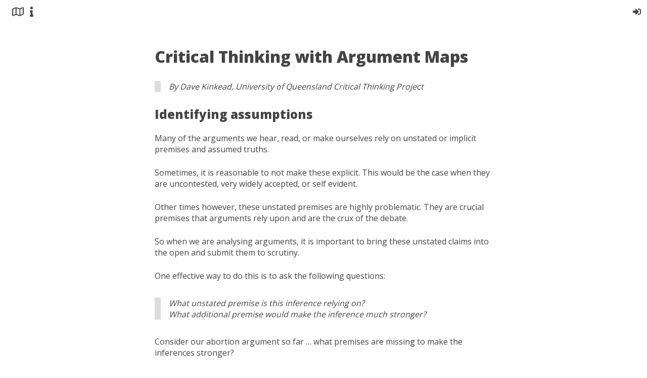

--- FILE ---
content_type: text/html; charset=utf-8
request_url: https://reasons.io/learn/07
body_size: 1698
content:
<!DOCTYPE html>
<html>
  <head>
    <title>Reasons | Create and share argument maps</title>
    <meta name="csrf-param" content="authenticity_token" />
<meta name="csrf-token" content="_-tObCvy1gy99_LXvCL41Um4u37Ad_b2TwrSgCuieh9Ti6-4K8-aE4g8JD0SPw3_8sh2BoSXawn239pU42x7Bg" />
    <link rel="icon" type="image/x-icon" href="/assets/favicon-15241701c53937c41b31f9d5df1e179875dc23e1fe0e6bf1109ce2594f05d129.ico" />
    <link rel="stylesheet" href="/assets/application-f1a796e6a7b62c2d522385d6e3de91b2fba1e1d5de42b9612096fdbd092ed3eb.css" media="all" />
    <script  src="https://code.jquery.com/jquery-3.2.1.js" integrity="sha256-DZAnKJ/6XZ9si04Hgrsxu/8s717jcIzLy3oi35EouyE=" crossorigin="anonymous"></script>
    <script src="/assets/font-awesome-edaaa71db56fbd3a8f5c4fa3460edf2ef2d45fd28aa59959dedcd5c3e2f739e0.js" async="async"></script>
<script src="/assets/levenshtein-f3ca6fb8a5e39ec724ef90b2c5881fff49ca72d58996555cc51b1fa81e8d3279.js" async="async"></script>
<script src="/assets/application-bd58e57115490ec368dba778dd6c7f6ff8c3abe63fcf361389a2763b287ecc53.js" async="async"></script>
    <link async href="https://fonts.googleapis.com/css?family=Open+Sans:400,800" rel="stylesheet">
  </head>

  <body class="help lesson">
    <nav class="nav">
      <span class="action new" onclick="checkUserIsLoggedInThen(null, event)">
  <a href="https://reasons.io/"><i class="far fa-map" aria-hidden="true" title="New Map"></i></a>
</span>
      <span class="action" onclick="loadAboutModal()">
  <!-- <a target="_self" href="https://reasons.io/learn"><i class="fas fa-graduation-cap" aria-hidden="true" title="Argument mapping course"></i></a> -->
  <a target="_self" href="https://reasons.io/getting-started"><i class="fas fa-info" aria-hidden="true" title="Help page"></i></a>
</span>



      <span class="user-icon self">
        <a href="https://reasons.io/login"><i class="fas fa-sign-in-alt" aria-hidden="true" title="Sign in"></i></a>
      </span>      
    </nav>

    <p id="notice"></p>

    <div class="content">
      <h1 id="critical-thinking-with-argument-maps">Critical Thinking with Argument Maps</h1>

<blockquote>
  <p>By Dave Kinkead, University of Queensland Critical Thinking Project</p>
</blockquote>

<h2 id="identifying-assumptions">Identifying assumptions</h2>

<p>Many of the arguments we hear, read, or make ourselves rely on unstated or implicit premises and assumed truths.</p>

<p>Sometimes, it is reasonable to not make these explicit.  This would be the case when they are uncontested, very widely accepted, or self evident.</p>

<p>Other times however, these unstated premises are highly problematic.  They are crucial premises that arguments rely upon and are the crux of the debate.</p>

<p>So when we are analysing arguments, it is important to bring these unstated claims into the open and submit them to scrutiny.</p>

<p>One effective way to do this is to ask the following questions:</p>

<blockquote>
  <p>What unstated premise is this inference relying on?<br />
What additional premise would make the inference much stronger?</p>
</blockquote>

<p>Consider our abortion argument so far … what premises are missing to make the inferences stronger?</p>

<script async="" id="86d9086" src="https://reasons.io/maps/86d9086.js"></script>

<p>In reasons.io, we can indicate an assumption with a dashed line.  So on the maps above, add any assumptions you think the argument is relying on.</p>

<h3 id="next-lesson-lesson08"><a href="/lesson/08">Next lesson …</a></h3>


      <p class="back"><a href="https://reasons.io/help">Help Menu</a> | <a href="https://reasons.io/learn">Tutorial Menu</a></p>
    </div>

    <div id="modal" class="modal">
      <div class="content"></div>
    </div>

    <!-- Global site tag (gtag.js) - Google Analytics -->
    <script async src="https://www.googletagmanager.com/gtag/js?id=UA-50866139-7"></script>
    <script>
      window.dataLayer = window.dataLayer || [];
      function gtag(){dataLayer.push(arguments);}
      gtag('js', new Date());

      gtag('config', 'UA-50866139-7');
    </script>
  <script defer src="https://static.cloudflareinsights.com/beacon.min.js/vcd15cbe7772f49c399c6a5babf22c1241717689176015" integrity="sha512-ZpsOmlRQV6y907TI0dKBHq9Md29nnaEIPlkf84rnaERnq6zvWvPUqr2ft8M1aS28oN72PdrCzSjY4U6VaAw1EQ==" data-cf-beacon='{"version":"2024.11.0","token":"bba93d2d402a44439653b9b97025ef18","r":1,"server_timing":{"name":{"cfCacheStatus":true,"cfEdge":true,"cfExtPri":true,"cfL4":true,"cfOrigin":true,"cfSpeedBrain":true},"location_startswith":null}}' crossorigin="anonymous"></script>
</body>
</html>


--- FILE ---
content_type: text/css
request_url: https://reasons.io/assets/application-f1a796e6a7b62c2d522385d6e3de91b2fba1e1d5de42b9612096fdbd092ed3eb.css
body_size: 1287
content:
body,.columns .main{background-color:#FFFFFF;color:#444;font-family:"Open Sans", sans-serif}#modal,.columns{color:#FFFFFF;background:linear-gradient(to bottom right, #730794, pink)}#modal input[type=text],.columns input[type=text],#modal input[type=email],.columns input[type=email],#modal input[type=password],.columns input[type=password]{border:none;outline:none}#modal h1,.columns .main h1,#modal h2,.columns .main h2,#modal h3,.columns .main h3,#modal h4,.columns .main h4,#modal h5,.columns .main h5,#modal p,.columns .main p,#modal ol,.columns .main ol,#modal ul,.columns .main ul,#modal pre,.columns .main pre{margin-bottom:1rem}.columns .main #notice{color:#730794;border-color:#ac0add;margin:2rem 0}.columns .main input[type=text],.columns .main input[type=email],.columns .main input[type=password]{border:1px solid;outline:none}.columns .side a,.columns .side a:visited{color:#fff;text-decoration:none}.columns .side a:hover{text-decoration:underline}#modal{min-height:100vh}#modal .content{position:absolute;top:40%;left:50%;transform:translate3d(-50%, -50%, 0);opacity:1}#modal a{color:#fff}.center{text-align:center}.about.content a{font-weight:bold}.about.content a:hover{background:none;text-decoration:underline}figure{text-align:center}figcaption{display:inline-block;margin:0 auto;margin-bottom:1rem}*{box-sizing:border-box;padding:0;margin:0}body{font-size:16px;line-height:1.3846rem}canvas{z-index:-1}nav{position:fixed;top:0.75rem;left:1rem;display:flex;flex-direction:row;align-items:center;z-index:1}nav span{margin-right:0.25rem}nav a{text-decoration:none}nav a:hover{background:none;color:#ac0add}nav a svg{color:#444}nav a svg:hover{color:#730794}nav .info{margin-left:0.25rem;display:flex;flex-direction:column;font-size:0.9rem}nav .info .title,nav .info .author{line-height:1.1;margin-top:0;padding-top:0}nav .action{font-size:1.25rem;margin-left:0.5rem}nav .self{position:fixed;top:0.75rem;right:0.5rem}li{list-style-position:inside}.user-icon img{height:2rem;width:auto;border-radius:1rem;margin-top:0.25rem}#notice{margin:0.5rem;padding:1rem 2rem;text-align:center;color:#730794}#modal{display:none}.display-modal nav span,.display-modal nav span svg{color:#d9d9d9}.display-modal #modal{display:block;position:absolute;top:0;bottom:0;left:0;right:0}.columns .side{text-align:center}.content{max-width:700px;margin:0 auto;padding:3rem 1rem}@media screen and (max-width: 399px){.main .content{width:100%}}@media screen and (min-width: 650px){.side{width:250px;min-height:100vh;float:left;max-width:250px;display:flex;align-items:center;justify-content:center;position:fixed}.main{margin-left:250px;padding:2rem;display:flex;align-items:center;justify-content:center;min-height:100vh}.main .content{padding-top:5rem;min-width:375px}}form input,form text-align{display:inline;width:100%;color:#730794;background:#FFFFFF;border-radius:2px;border:1px solid #730794;margin:2px}form input::-webkit-input-placeholder,form text-align::-webkit-input-placeholder{color:#ac0add}form input[type=text],form input[type=email],form input[type=password]{height:2.75rem;padding-left:1rem;font-size:1.125rem}form input[type=submit]{background-color:#8608ac;height:2.75rem;color:#FFFFFF;text-align:center;font-size:0.9rem;-webkit-transition:all 0.15s linear;-moz-transition:all 0.15s linear;transition:all 0.15s linear;transform:translate(0, -1.5px)}form input[type=submit]:hover{background-color:#60067c}form textarea{width:100%;min-height:50vh;padding:1rem;font-size:1.125rem;display:inline;border:1px solid #730794;border-radius:2px;font-family:"Open Sans", sans-serif;color:#444}@media screen and (min-width: 650px){form input.flow{width:67%}form input.flow+input[type=submit]{width:27%}}.center{text-align:center}.about.content a{font-weight:bold}.about.content a:hover{background:none;text-decoration:underline}figure{text-align:center}figcaption{display:inline-block;margin:0 auto;margin-bottom:1rem}.maps #map{width:100%;height:96vh}.maps .map-template{list-style:none;margin:0;display:flex;flex-wrap:wrap}.maps .map-type{background-color:white;width:20vh;height:20vh;margin:1rem;border:1px solid white;border-radius:3px;text-align:center;float:left}.maps .map-type button{height:100%;width:100%;padding:0.5rem;color:#730794;background:none;border:none;font-size:1.35rem}.maps .map-type button:hover{background-color:#e5a0fa}.embedded.map{max-height:50vh;margin:2rem 0;border-radius:4px}.embedded.map:hover{box-shadow:0 0 3px 3px rgba(0,0,0,0.1)}.my{list-style:none;padding-left:0}.my li{margin-bottom:0.5rem}.my li svg{margin-left:0.5rem}.my .user-icon{float:left;margin-right:0.5rem}.my .title{font-weight:bold}.my .title a{text-decoration:none;color:#730794}.my .title a:hover{color:#730794;background:none;text-decoration:underline}.trash{display:inline}.trash input{width:auto;padding:0;margin:0;margin-left:1rem;background-color:#FFF !important;color:#730794 !important;border:none;height:1.3rem !important}.trash input:hover{background-color:#730794 !important;color:#FFF !important}.sessions{color:#FFFFFF;background:linear-gradient(to bottom right, #730794, pink)}.sessions input[type=text],.sessions input[type=email],.sessions input[type=password]{border:none;outline:none}.sessions{min-height:100vh}.sessions .content{position:absolute;top:40%;left:50%;transform:translate3d(-50%, -50%, 0);opacity:1}.sessions a{color:#fff}.center{text-align:center}.about.content a{font-weight:bold}.about.content a:hover{background:none;text-decoration:underline}figure{text-align:center}figcaption{display:inline-block;margin:0 auto;margin-bottom:1rem}.sessions h1,.sessions h2{text-align:center;margin-bottom:1rem}.sessions form{padding-top:2rem}.sessions #notice{position:relative;top:2rem;border:#730794 1px solid;border-radius:3px;margin-bottom:2rem}.center{text-align:center}.about.content a{font-weight:bold}.about.content a:hover{background:none;text-decoration:underline}figure{text-align:center}figcaption{display:inline-block;margin:0 auto;margin-bottom:1rem}.user-icon.big img{height:5rem;border-radius:5rem}.center{text-align:center}.about.content a{font-weight:bold}.about.content a:hover{background:none;text-decoration:underline}figure{text-align:center}figcaption{display:inline-block;margin:0 auto;margin-bottom:1rem}.texts.show .content{max-width:700px;margin:0 auto;padding:3rem 1rem}.texts.show .content h1,.texts.show .content h2,.texts.show .content h3,.texts.show .content h4,.texts.show .content h5,.texts.show .content p,.texts.show .content ol,.texts.show .content ul,.texts.show .content pre{margin-bottom:1rem}@media screen and (min-height: 500px){.texts.show{margin-top:3rem}}.center{text-align:center}.about.content a{font-weight:bold}.about.content a:hover{background:none;text-decoration:underline}figure{text-align:center}figcaption{display:inline-block;margin:0 auto;margin-bottom:1rem}.help .content a,.help .content p.back a,.help .content ul.pages li a{color:#730794;text-decoration:none}.help .content a:hover,.help .content ul.pages li a:hover{background:#faedfe}.help .content button.check{padding:0.5rem;border-radius:3px}.help .content iframe{width:100%;height:500px;margin:1rem auto;border:none}.help .content h1,.help .content h2,.help .content h3,.help .content h4,.help .content h5,.help .content ul,.help .content ol,.help .content p,.help .content hr{margin-bottom:1.5rem}.help .content h1,.help .content h2,.help .content h3,.help .content h4,.help .content h5{line-height:1}.help .content p code{border:1px #ddd solid;border-radius:3px;background:#eee;padding:2px 6px 1px 6px}.help .content pre{padding:1rem;margin-bottom:1rem}.help .content pre code{white-space:pre-wrap;word-break:break-word}.help .content blockquote{margin:2rem 0;padding:0 1rem;border-left:0.75rem solid #DDD;font-style:italic}.help .content p.back{margin:3rem;text-align:center}.help .content ol{list-style-type:decimal}.help .content li{margin:1rem 0}.help .content li p{display:inline;margin-left:1rem}.help .content ul.pages li{list-style:none;text-transform:capitalize;margin-left:0}.help .content .footnotes{margin-top:3rem}.help .content .footnotes li{list-style-position:inside;margin-left:0}.help #show-answers+blockquote{display:none}.help #show-answers+blockquote.show{display:block}.help .answer{display:none;border:1px solid;border-radius:3px;padding:1rem}.help .show{display:block}.help .correct{color:green}.help .right{background-color:rgba(50,250,50,0.5)}.help .wrong{background-color:rgba(250,50,50,0.5)}.help .incorrect{color:red}.help .hide{background-color:#fff}.help input{border:1px solid #CCC;border-radius:3px;font-size:1.125rem;font-weight:100;padding:1rem;margin:0.25rem auto;line-height:1}.help .full{width:100%}.help input[type=submit]:hover{background-color:#d5d5d5}


--- FILE ---
content_type: application/javascript; charset=utf-8
request_url: https://cdn.jsdelivr.net/gh/davekinkead/reasons@1.1.4/reasons.min.js
body_size: 18368
content:
(function(f){if(typeof exports==="object"&&typeof module!=="undefined"){module.exports=f()}else if(typeof define==="function"&&define.amd){define([],f)}else{var g;if(typeof window!=="undefined"){g=window}else if(typeof global!=="undefined"){g=global}else if(typeof self!=="undefined"){g=self}else{g=this}g.Reasons=f()}})(function(){var define,module,exports;return function(){function r(e,n,t){function o(i,f){if(!n[i]){if(!e[i]){var c="function"==typeof require&&require;if(!f&&c)return c(i,!0);if(u)return u(i,!0);var a=new Error("Cannot find module '"+i+"'");throw a.code="MODULE_NOT_FOUND",a}var p=n[i]={exports:{}};e[i][0].call(p.exports,function(r){var n=e[i][1][r];return o(n||r)},p,p.exports,r,e,n,t)}return n[i].exports}for(var u="function"==typeof require&&require,i=0;i<t.length;i++)o(t[i]);return o}return r}()({1:[function(require,module,exports){"use strict";const Utils=require("./Utils");const maxWidth=200;const padding=10;const fontSize=16;module.exports={mixin:mixin,isEdge:isEdge,isNode:isNode,save:save};function mixin(element){element.isEdge=isEdge;element.isNode=isNode;element.export=save;element.collides=collides;element.move=move;return init(element)}function init(element){element.id=element.id||Math.random().toString(36).slice(-5);if(element.isEdge()){element.from=Utils.flatten([element.from]).map(from=>{return from.id||from});element.to=element.to.id||element.to;element.type=element.type||"supports";element.paths=[]}else{element.text=element.text||"A reason";element.width=maxWidth;element.height=fontSize*3.5;locate(element,{x:element.x||0,y:element.y||0})}return element}function isEdge(){return this.to&&this.from?true:false}function isNode(){return this.isEdge()?false:true}function collides(el){if(this.isEdge()){let hit=false;this.paths.forEach(path=>{if(differenceOfVectors(el,path)<.05)hit=true});if(!this.center)return false;let width=this.type.length*5;hit=el.x<this.center.x-width||el.x>this.center.x+width||el.y<this.center.y-10||el.y>this.center.y+10?false:true;return hit}else{if(el.isNode&&el.isNode())return this.x2<el.x1||this.x1>el.x2||this.y1>el.y2||this.y2<el.y1?false:true;else return el.x>this.x1&&el.x<this.x2&&el.y>this.y1&&el.y<this.y2?true:false}}function move(position){if(this.isNode()){this.x=position.x;this.y=position.y;locate(this,position)}}function save(){if(this.isEdge()){return{id:this.id,type:this.type,from:convertObjectsToIds(this.from),to:convertObjectsToIds(this.to)}}else{return{id:this.id,text:this.text,x:parseInt(this.x1+this.width/2),y:parseInt(this.y1+this.height/2),lineType:this.lineType?this.lineType:"solid"}}}function locate(element,position){if(element.isNode()){element.x1=parseInt(position.x-element.width/2);element.x2=parseInt(position.x+element.width/2);element.y1=parseInt(position.y-element.height/2);element.y2=parseInt(position.y+element.height/2)}}function convertObjectsToIds(obj){if(obj instanceof Array){return obj.map(el=>el.id||el)}else{return obj.id||obj}}function differenceOfVectors(point,path){return Math.abs(Math.atan2(point.y-path.y1,point.x-path.x1)-Math.atan2(path.y2-point.y,path.x2-point.x))}},{"./Utils":2}],2:[function(require,module,exports){module.exports={buildNode:function(type,options,attributes){const node=document.createElement(type);for(var key in options){node[key]=options[key]}for(var key in attributes){node.setAttribute(key,attributes[key])}return node},intersection:function(array1,array2){return array1.filter(function(n){return array2.indexOf(n)!==-1})},unique:require("array-unique"),flatten:require("array-flatten"),diff:require("array-difference")}},{"array-difference":10,"array-flatten":11,"array-unique":12}],3:[function(require,module,exports){arguments[4][1][0].apply(exports,arguments)},{"./Utils":2,dup:1}],4:[function(require,module,exports){"use strict";const Utils=require("./utils");const Element=require("./element");module.exports=Graph;function Graph(elements){if(elements instanceof Array){elements.sort((a,b)=>{return a.to?1:-1}).forEach(el=>this.add(el))}}Graph.prototype=Object.create(Array.prototype);Graph.prototype.add=function(element){Element.mixin(element);if(element.isNode()){this.push(element)}else{if(this.hasDuplicate(element)||this.isFromEdge(element)||this.isToEdge(element)){return false}let commonChildren=Utils.intersection(Utils.flatten(element.from.map(e=>this.children(e))),this.children(element.to)).map(el=>el.id);if(commonChildren.length>0){let commonParents=Utils.flatten([element.from,element.to]).map(el=>el.id||el);this.edges().forEach(edge=>{if(Utils.intersection(element.from,edge.from).length>0)this.remove(edge);if(edge.from.includes(element.to)){this.push(Element.mixin({from:Utils.flatten([edge.from,element.from]),to:edge.to,type:edge.type}));this.remove(edge)}})}else{this.push(element)}}};Graph.prototype.remove=function(el){let i=this.indexOf(el);if(i>-1){if(el.isNode()){let edgesTo=this.edges().filter(edge=>edge.to==el.id);let edgesFrom=this.edges().filter(edge=>edge.from.includes(el.id));let conjoined=edgesFrom.filter(edge=>edge.from.length>1);this.splice(i,1);edgesTo.forEach(edge=>{if(this.indexOf(edge)>-1)this.splice(this.indexOf(edge),1)});edgesFrom.forEach(edge=>{if(this.indexOf(edge)>-1)this.splice(this.indexOf(edge),1)});edgesFrom.filter(e=>e.from instanceof Array).map(e=>{if(e.from.indexOf(el)>-1)e.from.splice(e.from.indexOf(el),1);if(e.from.length===1)e.from=e.from[0]});conjoined.forEach(edge=>{edge.from.splice(edge.from.indexOf(el.id),1);this.push(edge)})}else{this.splice(i,1)}}return this};Graph.prototype.focus=function(el){let index=this.indexOf(el);if(index>-1){this.push(this.splice(index,1)[0])}this.forEach(function(e){e.focused=e===el?true:false});return el};Graph.prototype.undoFocus=function(){const last=this.pop();this.unshift(last);this.forEach(function(e){e.focused=e===last?true:false});return last};Graph.prototype.unfocus=function(){this.forEach(function(el){el.focused=false});return this};Graph.prototype.last=function(){return this[this.length-1]};Graph.prototype.edges=function(){return this.filter(el=>el.from&&el.to)};Graph.prototype.nodes=function(){return this.filter(el=>!el.from||!el.to)};Graph.prototype.elements=function(){return this};Graph.prototype.parents=function(id){if(id instanceof Object)id=id.id;return Utils.flatten(this.edges().filter(el=>el.to==id).map(el=>el.from)).map(el=>this.find(i=>i.id==el))};Graph.prototype.children=function(id){if(id instanceof Object)id=id.id;return Utils.unique(this.edges().filter(el=>{return Utils.flatten([el.from]).map(el=>el.id||el).indexOf(id)>-1}).map(el=>el.to).map(el=>this.find(i=>i==el||i.id==el)))};Graph.prototype.hasDuplicate=function(el){Element.mixin(el);let dupe=false;if(el.isEdge()){this.edges().forEach(edge=>{if(el.to===edge.to&&el.from.toString()===edge.from.toString()){dupe=true}})}return dupe};Graph.prototype.isFromEdge=function(element){var fromEdge=false;element.from.forEach(el=>{var match=this.edges().find(e=>e.id==el);if(match)fromEdge=true});return fromEdge};Graph.prototype.isToEdge=function(element){let to=this.find(el=>el.id==element.to);if(to&&to.isEdge()){return true}}},{"./element":3,"./utils":8}],5:[function(require,module,exports){"use strict";const Graph=require("./graph");const UI=require("./ui");const View=require("./view");module.exports=Mapper;function Mapper(elementID){this.DOM=document.querySelector(elementID);if(this.DOM){View.init(this);UI.setup(this);UI.addEventListeners(this)}}Mapper.prototype.render=function(elements){this.graph=new Graph(elements);View.draw(this);View.resize(this);View.zero(this);View.draw(this);return this};Mapper.prototype.export=function(){return this.graph.map(element=>element.export())}},{"./graph":4,"./ui":7,"./view":9}],6:[function(require,module,exports){const Mapper=require("./mapper");module.exports={mapper:function(dom){return new Mapper(dom)}}},{"./mapper":5}],7:[function(require,module,exports){"use strict";const View=require("./view");const Utils=require("./utils");const Graph=require("./graph");const Keycode=require("keycode");const Hammer=require("hammerjs");module.exports={addEventListeners:addEventListeners,setup:setup};function setup(mapper){setupSharedStyles();const styleTag=Utils.buildNode("style");styleTag.innerHTML=`\n    #${mapper.DOM.id} {\n      min-height: 100px;\n    }\n  `;document.head.appendChild(styleTag);View.resize(mapper);mapper.History=[];mapper.Future=[]}function setupSharedStyles(){if(!document.head.querySelector("style[data-reasons-shared]")){const sharedStyles=Utils.buildNode("style",undefined,{"data-reasons-shared":true});sharedStyles.innerHTML=`\n      body.modal {\n        overflow-y: hidden;\n      }\n      #reason-overlay {\n        font-size: 18px;\n        position: fixed;\n        top: 0; left: 0; right: 0;\n        height: 100vh;\n        background: rgba(0,0,0,0.75);\n        touch-action: none;\n      }\n      #edit-reason-input {\n        font-size: 18px;\n        padding: 1rem 1rem 0 1rem;\n        margin-top: 10vh;\n        box-sizing: border-box;\n      }\n      #reason-overlay__wrapper {\n        margin: auto;\n        margin-top: 10vh;\n        width:50%;\n        padding: 1rem;\n        flex-direction: column;\n        display: flex;\n      }\n      #reasons-overlay-toolbar {\n        margin: 0.75rem -0.5rem;\n      }\n      .reason-overlay__button {\n        font-size: inherit;\n        background-color: white;\n        padding: 0.5rem 1rem;\n        border: 1px solid grey;\n        border-radius: 4px;\n        margin: 0 0.5rem;\n      }\n      [data-reasons-layout="inline"] {\n        touch-action: pinch-zoom;\n      }\n      .show-touch, .show-pointer {\n        display: none;\n      }\n    `;document.head.appendChild(sharedStyles)}}function addEventListeners(mapper){const hammer=new Hammer(mapper.DOM,{});if(!mapper.inline){hammer.get("pan").set({direction:Hammer.DIRECTION_ALL})}hammer.get("pinch").set({enable:true});hammer.add(new Hammer.Swipe({pointers:3}));mapper.altered=true;mapper.editMode=false;mapper.dirty=false;let mouseDown=false;let selected=null;let dragging=null;let clickPos=null;let clickOffset=null;let metaKeyPressed=false;const localPosition=event=>{const{x:x,y:y}=mapper.offset;const parent=event.target.getClientRects()[0];return{x:parseInt((event.x||event.pageX)-parseInt(parent.left))/mapper.scale-x,y:parseInt((event.y||event.pageY)-parseInt(parent.top))/mapper.scale-y}};function detect(event){const local=localPosition(event);return{position:local,collision:mapper.graph.elements().find(el=>el.collides(local))}}const doubleClick=event=>{const{position:position,collision:collision}=detect(event);if(collision){addOverlay(mapper,collision)}else{mapper.graph.add({x:position.x,y:position.y});selected=mapper.graph.last();mapper.graph.focus(selected);mapper.altered=true;addOverlay(mapper,selected,true)}redraw(mapper)};hammer.on("doubletap",hammerEvent=>{const event=hammerEvent.srcEvent;event.preventDefault();doubleClick(event)});function triggerRedo(){save(mapper.History,mapper);const next=mapper.Future.pop();if(next){mapper.graph=new Graph(JSON.parse(next));mapper.dirty=true}}function triggerUndo(){save(mapper.Future,mapper);const last=mapper.History.pop();if(last){mapper.graph=new Graph(JSON.parse(last));mapper.dirty=true}}hammer.on("swipe",hammerEvent=>{if(hammerEvent.direction&Hammer.DIRECTION_HORIZONTAL){mapper._isSwipping=true;if(hammerEvent.direction===Hammer.DIRECTION_LEFT){triggerUndo()}else{triggerRedo()}setTimeout(()=>{mapper._isSwipping=false},250)}});hammer.on("panstart",function(hammerEvent){const event=hammerEvent.srcEvent;const{collision:collision}=detect(event);if(mapper._isSwipping){return}if(collision){dragStart(event)}else{mapper._startPan={...mapper.offset}}});const panMove=function(hammerEvent){const event=hammerEvent.srcEvent;const{collision:collision}=detect(event);if(collision){return dragMove(event)}if(dragging||mapper._isSwipping){return}mapper.offset={x:mapper._startPan.x+hammerEvent.deltaX/mapper.scale,y:mapper._startPan.y+hammerEvent.deltaY/mapper.scale};mapper.dirty=true;View.zero(mapper);redraw(mapper)};hammer.on("panmove",panMove);const dragStart=event=>{const{position:position,collision:collision}=detect(event);if(dragging){return}if(collision){selected=collision;mapper.graph.focus(selected);mapper.dirty=true;clickPos=position;clickOffset={x:selected.x1+selected.width/2-position.x,y:selected.y1+selected.height/2-position.y};dragging=selected}redraw(mapper)};mapper.DOM.addEventListener("mousedown",dragStart);const dragMove=event=>{window.currentMapper=mapper;const mouse=localPosition(event);mapper.graph.forEach(el=>{if(el.collides(mouse)){if(!el.hovering)mapper.dirty=true;el.hovering=true}else{if(el.hovering)mapper.dirty=true;el.hovering=false}});if(dragging){const localPos=localPosition(event);dragging.move({x:localPos.x+clickOffset.x,y:localPos.y+clickOffset.y});mapper.dirty=true}redraw(mapper)};mapper.DOM.addEventListener("mousemove",dragMove);const dragEnd=event=>{const{collision:collision}=detect(event);if(dragging){const target=mapper.graph.nodes().find(el=>dragging.collides(el)&&dragging.id!==el.id);if(target){mapper.graph.add({from:dragging,to:target});dragging.move(clickPos)}mapper.altered=true;dragging=null}else if(!collision){selected=null;mapper.graph.unfocus();mapper.dirty=true}redraw(mapper)};mapper.DOM.addEventListener("mouseup",dragEnd);mapper.DOM.addEventListener("touchend",dragEnd);window.addEventListener("click",event=>{if(mapper.editMode&&event.target.id==="reason-overlay"){removeOverlay(mapper)}});window.addEventListener("keydown",event=>{if(window.currentMapper!==mapper){return}if(mapper.editMode){if(Keycode.isEventKey(event,"Escape"))removeOverlay(mapper);if(Keycode.isEventKey(event,"Enter"))submitOverlay(mapper)}else{if(isMetaKey(event))metaKeyPressed=true;if(!isMetaKey(event)&&Keycode.isEventKey(event,"tab")){event.preventDefault();if(event.shiftKey){mapper.graph.undoFocus()}else{selected=mapper.graph[0];mapper.graph.focus(selected)}console.log(mapper.graph.map(g=>g.id));mapper.dirty=true}if(metaKeyPressed&&Keycode.isEventKey(event,"z")){event.preventDefault();triggerUndo()}if(metaKeyPressed&&Keycode.isEventKey(event,"y")){event.preventDefault();triggerRedo()}if(selected&&Keycode.isEventKey(event,"Enter")){addOverlay(mapper,selected)}if(Keycode.isEventKey(event,"Delete")||Keycode.isEventKey(event,"Backspace")){if(document.activeElement.tagName!=="INPUT"){event.preventDefault()}if(selected){deleteElement(mapper,selected)}}}redraw(mapper)});window.addEventListener("keyup",event=>{if(isMetaKey(event))metaKeyPressed=false});window.addEventListener("resize",event=>{mapper.dirty=true;View.resize(mapper);View.zero(mapper);redraw(mapper)});const zoomAction=event=>{if(event.target.id===mapper.DOM.firstElementChild.id||event.type==="wheel"&&event.target.id===mapper.DOM.id){event.preventDefault();mapper.dirty=true;View.setScale(mapper,event.deltaY);View.zero(mapper);redraw(mapper)}else{if(mapper.inline&&!event.metaKey)metaWarning(mapper);return}};window.addEventListener("wheel",zoomAction,{passive:false});let _lastScale=1;hammer.on("pinch",hammerEvent=>{if(mapper._isSwipping){return}if(mapper.inline){panMove(hammerEvent)}hammerEvent.preventDefault();let tmpScale=hammerEvent.scale-_lastScale;mapper.dirty=true;View.setScale(mapper,tmpScale*1e3,true);View.zero(mapper);redraw(mapper);_lastScale=hammerEvent.scale});hammer.on("pinchend",()=>{_lastScale=1})}let timeout;function deleteElement(mapper,selected){mapper.graph.remove(selected);mapper.dirty=true}function metaWarning(mapper){console.log("Please hold CMD while scrolling to zoom")}function redraw(mapper){if(mapper.altered||mapper.dirty){if(timeout){window.cancelAnimationFrame(timeout)}timeout=window.requestAnimationFrame(function(){_redraw(mapper)})}}function _redraw(mapper){if(mapper.altered||mapper.dirty){if(mapper.altered){save(mapper.History,mapper);mapper.Future.length=0}View.draw(mapper);mapper.altered=false;mapper.dirty=false}}function save(store,mapper){const last=store.length==0?JSON.stringify([]):store[store.length-1];const current=JSON.stringify(mapper.graph.map(function(element){return element.export(mapper.offset)}));if(current!==last)store.push(current)}function changeLine(mapper,element,type){element.lineType=type;mapper.altered=true;redraw(mapper)}function toolbarNode(mapper,element){const node=Utils.buildNode("div",{id:"reasons-overlay-toolbar"});node.setAttribute("style","display: flex; flex-direction: row;");node.appendChild(Utils.buildNode("div",{style:"flex-grow: 1;"}));node.appendChild(toolButton({name:"<b>—</b>",onclick:()=>changeLine(mapper,element,"solid")}));node.appendChild(toolButton({name:"<b>- -</b>",onclick:()=>changeLine(mapper,element,"dashed")}));node.appendChild(toolButton({name:"Delete",onclick:()=>{if(confirm("Really remove this?")){deleteElement(mapper,element);removeOverlay(mapper);redraw(mapper)}}}));node.appendChild(toolButton({name:"OK",onclick:()=>{submitOverlay(mapper);redraw(mapper)}}));return node}function toolButton(opts){const{name:name}=opts;delete opts.name;const button=Utils.buildNode("button",opts,{class:"reason-overlay__button"});button.innerHTML=name;return button}function addOverlay(mapper,element,highlightAll=false){mapper.editMode=true;let overlay=Utils.buildNode("div",{id:"reason-overlay"});const wrapper=Utils.buildNode("div",{id:"reason-overlay__wrapper"});let input=Utils.buildNode("textarea",{id:"edit-reason-input",value:element.text||element.type});input.setAttribute("data-element",element.id);overlay.appendChild(wrapper);wrapper.appendChild(input);wrapper.appendChild(toolbarNode(mapper,element));document.body.appendChild(overlay);document.body.classList.add("modal");if(highlightAll){input.select();input.setSelectionRange(0,input.value.length)}input.scrollIntoView()}function submitOverlay(mapper){let input=document.querySelector("#edit-reason-input");let el=mapper.graph.elements().find(el=>el.id==input.getAttribute("data-element"));if(el.isNode()){el.text=input.value}else{el.type=input.value}removeOverlay(mapper)}function removeOverlay(argumentMap){argumentMap.editMode=false;argumentMap.altered=true;document.querySelector("#reason-overlay").remove();document.body.classList.remove("modal")}function isMetaKey(event){return event.metaKey||Keycode.isEventKey(event,"Alt")||Keycode.isEventKey(event,"Meta")||Keycode.isEventKey(event,"Command")||Keycode.isEventKey(event,"Control")||Keycode.isEventKey(event,"Win")||Keycode.isEventKey(event,"ControlLeft")||Keycode.isEventKey(event,"ControlRight")?true:false}},{"./graph":4,"./utils":8,"./view":9,hammerjs:13,keycode:14}],8:[function(require,module,exports){arguments[4][2][0].apply(exports,arguments)},{"array-difference":10,"array-flatten":11,"array-unique":12,dup:2}],9:[function(require,module,exports){"use strict";const Element=require("./Element");const Utils=require("./utils");const maxWidth=200;const padding=10;const fontSize=16;const cornerRadius=4;const rgbFocused="81,36,122";const rgbDefault="0,0,0";let dpr=1;let graph={};function getLocal(point){return point}function getGlobal(point){return point/dpr}module.exports=function(){function init(mapper){dpr=window.devicePixelRatio||1;mapper.scale=1;mapper.offset={x:0,y:0};mapper.inline=mapper.DOM.getAttribute("data-reasons-layout")=="inline";let domBB=mapper.DOM.getBoundingClientRect();let canvas=Utils.buildNode("canvas",{id:"reasons-"+mapper.DOM.id},{width:domBB.width,height:domBB.height||window.innerHeight});mapper.context=canvas.getContext("2d",{alpha:true});mapper.DOM.style["min-height"]="100px";mapper.DOM.style["min-width"]="100px";mapper.DOM.appendChild(canvas);resize(mapper)}function draw(mapper){clear(mapper);graph=mapper.graph;graph.edges().forEach(el=>draw_edge(el,mapper));graph.nodes().forEach(el=>draw_node(el,mapper))}function zero(mapper){let nodeBB=mapper.graph.nodes().map(node=>{return{x1:node.x1,x2:node.x2,y1:node.y1,y2:node.y2}}).reduce((acc,cur)=>{return{x1:Math.min(acc.x1,cur.x1),x2:Math.max(acc.x2,cur.x2),y1:Math.min(acc.y1,cur.y1),y2:Math.max(acc.y2,cur.y2)}});let mid={x:(mapper.DOM.clientWidth-mapper.DOM.clientLeft)/2/mapper.scale+mapper.DOM.clientLeft-((nodeBB.x2-nodeBB.x1)/2+nodeBB.x1),y:(mapper.DOM.clientHeight-mapper.DOM.clientTop)/2/mapper.scale+mapper.DOM.clientTop-((nodeBB.y2-nodeBB.y1)/2+nodeBB.y1)};mapper.graph.nodes().forEach(node=>{node.x1+=mid.x;node.x2+=mid.x;node.y1+=mid.y;node.y2+=mid.y})}function resize(mapper){mapper.DOM.width=mapper.DOM.clientWidth-mapper.DOM.clientLeft;mapper.DOM.height=mapper.DOM.clientHeight-mapper.DOM.clientTop;const canvas=mapper.DOM.querySelector("canvas");canvas.width=mapper.DOM.width*dpr;canvas.height=mapper.DOM.height*dpr;mapper.DOM.style.overflow="hidden";canvas.style["transform-origin"]="top left";canvas.style.transform="scale("+1/dpr+")";mapper.context.scale(dpr*mapper.scale,dpr*mapper.scale)}function setScale(mapper,newScale,transform=true){const relativeScale=transform?1+newScale/1e3:newScale;const updatedScale=mapper.scale*relativeScale;if(updatedScale<10&&updatedScale>.4){mapper.scale=mapper.scale*relativeScale;mapper.context.scale(relativeScale,relativeScale)}}return{init:init,draw:draw,zero:zero,setScale:setScale,resize:resize}}();function clear(mapper){let domBB=mapper.DOM.getBoundingClientRect();mapper.context.clearRect(0,0,domBB.width/mapper.scale,domBB.height/mapper.scale)}function draw_node(node,{context:context,offset:offset}){context.font=fontSize+"px sans-serif";const text=wordWrap(node.text,context);const rgb=node.hovering?rgbFocused:rgbDefault;const opacity=node.focused?.9:node.hovering?.75:.5;const ox=offset.x;const oy=offset.y;node.height=text.length*fontSize*1.22+fontSize*(text.length>1?2:1.75);resizeNode(node);context.clearRect(node.x1+ox,node.y1+oy,node.width,node.height);context.strokeStyle="rgba("+rgb+","+opacity+")";context.lineJoin="round";context.lineWidth=cornerRadius;if(node.lineType=="dashed"){context.setLineDash([10,10]);context.lineWidth*=.75}context.strokeRect(node.x1+cornerRadius/2+ox,node.y1+cornerRadius/2+oy,node.width-cornerRadius,node.height-cornerRadius);context.setLineDash([]);context.fillStyle="rgba("+rgb+",0.8)";context.textAlign="center";const lineHeight=fontSize*1.25;const textX=node.x1+ox+node.width/2;const textY=node.y1+oy+cornerRadius*2;text.forEach((line,i)=>{context.fillText(line,textX,textY+(i+1)*lineHeight,node.width)})}function draw_edge(edge,{context:context,offset:offset}){locate(edge);const ox=offset.x;const oy=offset.y;const rgb=edge.hovering?rgbFocused:rgbDefault;const opacity=edge.focused?.9:edge.hovering?.75:.5;context.strokeStyle="rgba("+rgb+","+opacity+")";context.lineWidth=4;context.beginPath();edge.paths.forEach(path=>{context.moveTo(path.x1+ox,path.y1+oy);context.lineTo(path.x2+ox,path.y2+oy)});let last=edge.paths[edge.paths.length-1];let arrow=arrowify(last);context.lineTo(arrow.x1+ox,arrow.y1+oy);context.moveTo(last.x2+ox,last.y2+oy);context.lineTo(arrow.x2+ox,arrow.y2+oy);context.stroke();let textWidth=context.measureText(edge.type).width+padding;context.clearRect(edge.center.x+ox-textWidth/2,edge.center.y+oy-15,textWidth,25);context.fillStyle="rgba("+rgb+",0.8)";context.font=14+"px sans-serif";context.textAlign="center";context.fillText(edge.type,edge.center.x+ox,edge.center.y+oy);if(edge.intersection)context.fillRect(edge.intersection.x+ox,edge.intersection.y+oy,10,10)}function locate(edge){let ids=Utils.flatten([edge.from,edge.to]);let elements=graph.filter(el=>{return ids.includes(el.id)});let coords=elements.map(el=>{return{x:getLocal(el.x1+el.width/2),y:getLocal(el.y1+el.height/2)}});let xs=coords.map(el=>el.x);let ys=coords.map(el=>el.y);edge.center={x:getLocal(Math.max(...xs)-(Math.max(...xs)-Math.min(...xs))/2),y:getLocal(Math.max(...ys)-(Math.max(...ys)-Math.min(...ys))/2)};edge.paths=edge.from.map(node=>{let el=elements.find(e=>e.id==node);return{x1:el.x1+(el.x2-el.x1)/2,y1:el.y1+(el.y2-el.y1)/2,x2:edge.center.x,y2:edge.center.y}});let to=elements.find(e=>e.id==edge.to);let offset=pointOfIntersection(edge.center,to,5);edge.paths.push({x1:edge.center.x,y1:edge.center.y,x2:to.x1+(to.x2-to.x1)/2-offset.x,y2:to.y1+(to.y2-to.y1)/2+offset.y})}function resizeNode(node){node.x2=node.x1+node.width;node.y2=node.y1+node.height}function wordWrap(text,context){let words=text.split(" ");let lines=[];let line="";words.forEach(word=>{let width=context.measureText(line+" "+word).width;if(width<maxWidth-padding*2){line+=" "+word}else{lines.push(line);line=word}});lines.push(line);return lines}function arrowify(path){let angle=Math.atan2(path.y1-path.y2,path.x1-path.x2);return{x1:path.x2+10*Math.cos(angle+.5),y1:path.y2+10*Math.sin(angle+.5),x2:path.x2+10*Math.cos(angle-.5),y2:path.y2+10*Math.sin(angle-.5)}}function pointOfIntersection(from,rect,buffer){let center={x:rect.x1+rect.width/2,y:rect.y1+rect.height/2};let angle=Math.atan2(from.y-center.y,center.x-from.x);let absCos=Math.abs(Math.cos(angle));let absSin=Math.abs(Math.sin(angle));let distance=rect.width/2*absSin<=rect.height/2*absCos?rect.width/2/absCos:rect.height/2/absSin;distance+=buffer||0;return{x:distance*Math.cos(angle),y:distance*Math.sin(angle)}}},{"./Element":1,"./utils":8}],10:[function(require,module,exports){(function(global){var indexOf=Array.prototype.indexOf||function(elem){var idx,len;if(this==null){throw new TypeError("indexOf called on null or undefined")}for(idx=0,len=this.length;idx<len;++idx){if(this[idx]===elem){return idx}}return-1};function difference(a,b){var idx,len;var res=[];for(idx=0,len=a.length;idx<len;++idx){if(indexOf.call(b,a[idx])===-1){res.push(a[idx])}}for(idx=0,len=b.length;idx<len;++idx){if(indexOf.call(a,b[idx])===-1){res.push(b[idx])}}return res}if(typeof module==="object"&&module.exports){module.exports=difference}else if(typeof define==="function"&&define.amd){define(function(){return difference})}else{global.difference=difference}})(this)},{}],11:[function(require,module,exports){"use strict";module.exports=flatten;module.exports.from=flattenFrom;module.exports.depth=flattenDepth;module.exports.fromDepth=flattenFromDepth;function flatten(array){if(!Array.isArray(array)){throw new TypeError("Expected value to be an array")}return flattenFrom(array)}function flattenFrom(array){return flattenDown(array,[])}function flattenDepth(array,depth){if(!Array.isArray(array)){throw new TypeError("Expected value to be an array")}return flattenFromDepth(array,depth)}function flattenFromDepth(array,depth){if(typeof depth!=="number"){throw new TypeError("Expected the depth to be a number")}return flattenDownDepth(array,[],depth)}function flattenDown(array,result){for(var i=0;i<array.length;i++){var value=array[i];if(Array.isArray(value)){flattenDown(value,result)}else{result.push(value)}}return result}function flattenDownDepth(array,result,depth){depth--;for(var i=0;i<array.length;i++){var value=array[i];if(depth>-1&&Array.isArray(value)){flattenDownDepth(value,result,depth)}else{result.push(value)}}return result}},{}],12:[function(require,module,exports){"use strict";module.exports=function unique(arr){if(!Array.isArray(arr)){throw new TypeError("array-unique expects an array.")}var len=arr.length;var i=-1;while(i++<len){var j=i+1;for(;j<arr.length;++j){if(arr[i]===arr[j]){arr.splice(j--,1)}}}return arr};module.exports.immutable=function uniqueImmutable(arr){if(!Array.isArray(arr)){throw new TypeError("array-unique expects an array.")}var arrLen=arr.length;var newArr=new Array(arrLen);for(var i=0;i<arrLen;i++){newArr[i]=arr[i]}return module.exports(newArr)}},{}],13:[function(require,module,exports){(function(window,document,exportName,undefined){"use strict";var VENDOR_PREFIXES=["","webkit","Moz","MS","ms","o"];var TEST_ELEMENT=document.createElement("div");var TYPE_FUNCTION="function";var round=Math.round;var abs=Math.abs;var now=Date.now;function setTimeoutContext(fn,timeout,context){return setTimeout(bindFn(fn,context),timeout)}function invokeArrayArg(arg,fn,context){if(Array.isArray(arg)){each(arg,context[fn],context);return true}return false}function each(obj,iterator,context){var i;if(!obj){return}if(obj.forEach){obj.forEach(iterator,context)}else if(obj.length!==undefined){i=0;while(i<obj.length){iterator.call(context,obj[i],i,obj);i++}}else{for(i in obj){obj.hasOwnProperty(i)&&iterator.call(context,obj[i],i,obj)}}}function deprecate(method,name,message){var deprecationMessage="DEPRECATED METHOD: "+name+"\n"+message+" AT \n";return function(){var e=new Error("get-stack-trace");var stack=e&&e.stack?e.stack.replace(/^[^\(]+?[\n$]/gm,"").replace(/^\s+at\s+/gm,"").replace(/^Object.<anonymous>\s*\(/gm,"{anonymous}()@"):"Unknown Stack Trace";var log=window.console&&(window.console.warn||window.console.log);if(log){log.call(window.console,deprecationMessage,stack)}return method.apply(this,arguments)}}var assign;if(typeof Object.assign!=="function"){assign=function assign(target){if(target===undefined||target===null){throw new TypeError("Cannot convert undefined or null to object")}var output=Object(target);for(var index=1;index<arguments.length;index++){var source=arguments[index];if(source!==undefined&&source!==null){for(var nextKey in source){if(source.hasOwnProperty(nextKey)){output[nextKey]=source[nextKey]}}}}return output}}else{assign=Object.assign}var extend=deprecate(function extend(dest,src,merge){var keys=Object.keys(src);var i=0;while(i<keys.length){if(!merge||merge&&dest[keys[i]]===undefined){dest[keys[i]]=src[keys[i]]}i++}return dest},"extend","Use `assign`.");var merge=deprecate(function merge(dest,src){return extend(dest,src,true)},"merge","Use `assign`.");function inherit(child,base,properties){var baseP=base.prototype,childP;childP=child.prototype=Object.create(baseP);childP.constructor=child;childP._super=baseP;if(properties){assign(childP,properties)}}function bindFn(fn,context){return function boundFn(){return fn.apply(context,arguments)}}function boolOrFn(val,args){if(typeof val==TYPE_FUNCTION){return val.apply(args?args[0]||undefined:undefined,args)}return val}function ifUndefined(val1,val2){return val1===undefined?val2:val1}function addEventListeners(target,types,handler){each(splitStr(types),function(type){target.addEventListener(type,handler,false)})}function removeEventListeners(target,types,handler){each(splitStr(types),function(type){target.removeEventListener(type,handler,false)})}function hasParent(node,parent){while(node){if(node==parent){return true}node=node.parentNode}return false}function inStr(str,find){return str.indexOf(find)>-1}function splitStr(str){return str.trim().split(/\s+/g)}function inArray(src,find,findByKey){if(src.indexOf&&!findByKey){return src.indexOf(find)}else{var i=0;while(i<src.length){if(findByKey&&src[i][findByKey]==find||!findByKey&&src[i]===find){return i}i++}return-1}}function toArray(obj){return Array.prototype.slice.call(obj,0)}function uniqueArray(src,key,sort){var results=[];var values=[];var i=0;while(i<src.length){var val=key?src[i][key]:src[i];if(inArray(values,val)<0){results.push(src[i])}values[i]=val;i++}if(sort){if(!key){results=results.sort()}else{results=results.sort(function sortUniqueArray(a,b){return a[key]>b[key]})}}return results}function prefixed(obj,property){var prefix,prop;var camelProp=property[0].toUpperCase()+property.slice(1);var i=0;while(i<VENDOR_PREFIXES.length){prefix=VENDOR_PREFIXES[i];prop=prefix?prefix+camelProp:property;if(prop in obj){return prop}i++}return undefined}var _uniqueId=1;function uniqueId(){return _uniqueId++}function getWindowForElement(element){var doc=element.ownerDocument||element;return doc.defaultView||doc.parentWindow||window}var MOBILE_REGEX=/mobile|tablet|ip(ad|hone|od)|android/i;var SUPPORT_TOUCH="ontouchstart"in window;var SUPPORT_POINTER_EVENTS=prefixed(window,"PointerEvent")!==undefined;var SUPPORT_ONLY_TOUCH=SUPPORT_TOUCH&&MOBILE_REGEX.test(navigator.userAgent);var INPUT_TYPE_TOUCH="touch";var INPUT_TYPE_PEN="pen";var INPUT_TYPE_MOUSE="mouse";var INPUT_TYPE_KINECT="kinect";var COMPUTE_INTERVAL=25;var INPUT_START=1;var INPUT_MOVE=2;var INPUT_END=4;var INPUT_CANCEL=8;var DIRECTION_NONE=1;var DIRECTION_LEFT=2;var DIRECTION_RIGHT=4;var DIRECTION_UP=8;var DIRECTION_DOWN=16;var DIRECTION_HORIZONTAL=DIRECTION_LEFT|DIRECTION_RIGHT;var DIRECTION_VERTICAL=DIRECTION_UP|DIRECTION_DOWN;var DIRECTION_ALL=DIRECTION_HORIZONTAL|DIRECTION_VERTICAL;var PROPS_XY=["x","y"];var PROPS_CLIENT_XY=["clientX","clientY"];function Input(manager,callback){var self=this;this.manager=manager;this.callback=callback;this.element=manager.element;this.target=manager.options.inputTarget;this.domHandler=function(ev){if(boolOrFn(manager.options.enable,[manager])){self.handler(ev)}};this.init()}Input.prototype={handler:function(){},init:function(){this.evEl&&addEventListeners(this.element,this.evEl,this.domHandler);this.evTarget&&addEventListeners(this.target,this.evTarget,this.domHandler);this.evWin&&addEventListeners(getWindowForElement(this.element),this.evWin,this.domHandler)},destroy:function(){this.evEl&&removeEventListeners(this.element,this.evEl,this.domHandler);this.evTarget&&removeEventListeners(this.target,this.evTarget,this.domHandler);this.evWin&&removeEventListeners(getWindowForElement(this.element),this.evWin,this.domHandler)}};function createInputInstance(manager){var Type;var inputClass=manager.options.inputClass;if(inputClass){Type=inputClass}else if(SUPPORT_POINTER_EVENTS){Type=PointerEventInput}else if(SUPPORT_ONLY_TOUCH){Type=TouchInput}else if(!SUPPORT_TOUCH){Type=MouseInput}else{Type=TouchMouseInput}return new Type(manager,inputHandler)}function inputHandler(manager,eventType,input){var pointersLen=input.pointers.length;var changedPointersLen=input.changedPointers.length;var isFirst=eventType&INPUT_START&&pointersLen-changedPointersLen===0;var isFinal=eventType&(INPUT_END|INPUT_CANCEL)&&pointersLen-changedPointersLen===0;input.isFirst=!!isFirst;input.isFinal=!!isFinal;if(isFirst){manager.session={}}input.eventType=eventType;computeInputData(manager,input);manager.emit("hammer.input",input);manager.recognize(input);manager.session.prevInput=input}function computeInputData(manager,input){var session=manager.session;var pointers=input.pointers;var pointersLength=pointers.length;if(!session.firstInput){session.firstInput=simpleCloneInputData(input)}if(pointersLength>1&&!session.firstMultiple){session.firstMultiple=simpleCloneInputData(input)}else if(pointersLength===1){session.firstMultiple=false}var firstInput=session.firstInput;var firstMultiple=session.firstMultiple;var offsetCenter=firstMultiple?firstMultiple.center:firstInput.center;var center=input.center=getCenter(pointers);input.timeStamp=now();input.deltaTime=input.timeStamp-firstInput.timeStamp;input.angle=getAngle(offsetCenter,center);input.distance=getDistance(offsetCenter,center);computeDeltaXY(session,input);input.offsetDirection=getDirection(input.deltaX,input.deltaY);var overallVelocity=getVelocity(input.deltaTime,input.deltaX,input.deltaY);input.overallVelocityX=overallVelocity.x;input.overallVelocityY=overallVelocity.y;input.overallVelocity=abs(overallVelocity.x)>abs(overallVelocity.y)?overallVelocity.x:overallVelocity.y;input.scale=firstMultiple?getScale(firstMultiple.pointers,pointers):1;input.rotation=firstMultiple?getRotation(firstMultiple.pointers,pointers):0;input.maxPointers=!session.prevInput?input.pointers.length:input.pointers.length>session.prevInput.maxPointers?input.pointers.length:session.prevInput.maxPointers;computeIntervalInputData(session,input);var target=manager.element;if(hasParent(input.srcEvent.target,target)){target=input.srcEvent.target}input.target=target}function computeDeltaXY(session,input){var center=input.center;var offset=session.offsetDelta||{};var prevDelta=session.prevDelta||{};var prevInput=session.prevInput||{};if(input.eventType===INPUT_START||prevInput.eventType===INPUT_END){prevDelta=session.prevDelta={x:prevInput.deltaX||0,y:prevInput.deltaY||0};offset=session.offsetDelta={x:center.x,y:center.y}}input.deltaX=prevDelta.x+(center.x-offset.x);input.deltaY=prevDelta.y+(center.y-offset.y)}function computeIntervalInputData(session,input){var last=session.lastInterval||input,deltaTime=input.timeStamp-last.timeStamp,velocity,velocityX,velocityY,direction;if(input.eventType!=INPUT_CANCEL&&(deltaTime>COMPUTE_INTERVAL||last.velocity===undefined)){var deltaX=input.deltaX-last.deltaX;var deltaY=input.deltaY-last.deltaY;var v=getVelocity(deltaTime,deltaX,deltaY);velocityX=v.x;velocityY=v.y;velocity=abs(v.x)>abs(v.y)?v.x:v.y;direction=getDirection(deltaX,deltaY);session.lastInterval=input}else{velocity=last.velocity;velocityX=last.velocityX;velocityY=last.velocityY;direction=last.direction}input.velocity=velocity;input.velocityX=velocityX;input.velocityY=velocityY;input.direction=direction}function simpleCloneInputData(input){var pointers=[];var i=0;while(i<input.pointers.length){pointers[i]={clientX:round(input.pointers[i].clientX),clientY:round(input.pointers[i].clientY)};i++}return{timeStamp:now(),pointers:pointers,center:getCenter(pointers),deltaX:input.deltaX,deltaY:input.deltaY}}function getCenter(pointers){var pointersLength=pointers.length;if(pointersLength===1){return{x:round(pointers[0].clientX),y:round(pointers[0].clientY)}}var x=0,y=0,i=0;while(i<pointersLength){x+=pointers[i].clientX;y+=pointers[i].clientY;i++}return{x:round(x/pointersLength),y:round(y/pointersLength)}}function getVelocity(deltaTime,x,y){return{x:x/deltaTime||0,y:y/deltaTime||0}}function getDirection(x,y){if(x===y){return DIRECTION_NONE}if(abs(x)>=abs(y)){return x<0?DIRECTION_LEFT:DIRECTION_RIGHT}return y<0?DIRECTION_UP:DIRECTION_DOWN}function getDistance(p1,p2,props){if(!props){props=PROPS_XY}var x=p2[props[0]]-p1[props[0]],y=p2[props[1]]-p1[props[1]];return Math.sqrt(x*x+y*y)}function getAngle(p1,p2,props){if(!props){props=PROPS_XY}var x=p2[props[0]]-p1[props[0]],y=p2[props[1]]-p1[props[1]];return Math.atan2(y,x)*180/Math.PI}function getRotation(start,end){return getAngle(end[1],end[0],PROPS_CLIENT_XY)+getAngle(start[1],start[0],PROPS_CLIENT_XY)}function getScale(start,end){return getDistance(end[0],end[1],PROPS_CLIENT_XY)/getDistance(start[0],start[1],PROPS_CLIENT_XY)}var MOUSE_INPUT_MAP={mousedown:INPUT_START,mousemove:INPUT_MOVE,mouseup:INPUT_END};var MOUSE_ELEMENT_EVENTS="mousedown";var MOUSE_WINDOW_EVENTS="mousemove mouseup";function MouseInput(){this.evEl=MOUSE_ELEMENT_EVENTS;this.evWin=MOUSE_WINDOW_EVENTS;this.pressed=false;Input.apply(this,arguments)}inherit(MouseInput,Input,{handler:function MEhandler(ev){var eventType=MOUSE_INPUT_MAP[ev.type];if(eventType&INPUT_START&&ev.button===0){this.pressed=true}if(eventType&INPUT_MOVE&&ev.which!==1){eventType=INPUT_END}if(!this.pressed){return}if(eventType&INPUT_END){this.pressed=false}this.callback(this.manager,eventType,{pointers:[ev],changedPointers:[ev],pointerType:INPUT_TYPE_MOUSE,srcEvent:ev})}});var POINTER_INPUT_MAP={pointerdown:INPUT_START,pointermove:INPUT_MOVE,pointerup:INPUT_END,pointercancel:INPUT_CANCEL,pointerout:INPUT_CANCEL};var IE10_POINTER_TYPE_ENUM={2:INPUT_TYPE_TOUCH,3:INPUT_TYPE_PEN,4:INPUT_TYPE_MOUSE,5:INPUT_TYPE_KINECT};var POINTER_ELEMENT_EVENTS="pointerdown";var POINTER_WINDOW_EVENTS="pointermove pointerup pointercancel";if(window.MSPointerEvent&&!window.PointerEvent){POINTER_ELEMENT_EVENTS="MSPointerDown";POINTER_WINDOW_EVENTS="MSPointerMove MSPointerUp MSPointerCancel"}function PointerEventInput(){this.evEl=POINTER_ELEMENT_EVENTS;this.evWin=POINTER_WINDOW_EVENTS;Input.apply(this,arguments);this.store=this.manager.session.pointerEvents=[]}inherit(PointerEventInput,Input,{handler:function PEhandler(ev){var store=this.store;var removePointer=false;var eventTypeNormalized=ev.type.toLowerCase().replace("ms","");var eventType=POINTER_INPUT_MAP[eventTypeNormalized];var pointerType=IE10_POINTER_TYPE_ENUM[ev.pointerType]||ev.pointerType;var isTouch=pointerType==INPUT_TYPE_TOUCH;var storeIndex=inArray(store,ev.pointerId,"pointerId");if(eventType&INPUT_START&&(ev.button===0||isTouch)){if(storeIndex<0){store.push(ev);storeIndex=store.length-1}}else if(eventType&(INPUT_END|INPUT_CANCEL)){removePointer=true}if(storeIndex<0){return}store[storeIndex]=ev;this.callback(this.manager,eventType,{pointers:store,changedPointers:[ev],pointerType:pointerType,srcEvent:ev});if(removePointer){store.splice(storeIndex,1)}}});var SINGLE_TOUCH_INPUT_MAP={touchstart:INPUT_START,touchmove:INPUT_MOVE,touchend:INPUT_END,touchcancel:INPUT_CANCEL};var SINGLE_TOUCH_TARGET_EVENTS="touchstart";var SINGLE_TOUCH_WINDOW_EVENTS="touchstart touchmove touchend touchcancel";function SingleTouchInput(){this.evTarget=SINGLE_TOUCH_TARGET_EVENTS;this.evWin=SINGLE_TOUCH_WINDOW_EVENTS;this.started=false;Input.apply(this,arguments)}inherit(SingleTouchInput,Input,{handler:function TEhandler(ev){var type=SINGLE_TOUCH_INPUT_MAP[ev.type];if(type===INPUT_START){this.started=true}if(!this.started){return}var touches=normalizeSingleTouches.call(this,ev,type);if(type&(INPUT_END|INPUT_CANCEL)&&touches[0].length-touches[1].length===0){this.started=false}this.callback(this.manager,type,{pointers:touches[0],changedPointers:touches[1],pointerType:INPUT_TYPE_TOUCH,srcEvent:ev})}});function normalizeSingleTouches(ev,type){var all=toArray(ev.touches);var changed=toArray(ev.changedTouches);if(type&(INPUT_END|INPUT_CANCEL)){all=uniqueArray(all.concat(changed),"identifier",true)}return[all,changed]}var TOUCH_INPUT_MAP={touchstart:INPUT_START,touchmove:INPUT_MOVE,touchend:INPUT_END,touchcancel:INPUT_CANCEL};var TOUCH_TARGET_EVENTS="touchstart touchmove touchend touchcancel";function TouchInput(){this.evTarget=TOUCH_TARGET_EVENTS;this.targetIds={};Input.apply(this,arguments)}inherit(TouchInput,Input,{handler:function MTEhandler(ev){var type=TOUCH_INPUT_MAP[ev.type];var touches=getTouches.call(this,ev,type);if(!touches){return}this.callback(this.manager,type,{pointers:touches[0],changedPointers:touches[1],pointerType:INPUT_TYPE_TOUCH,srcEvent:ev})}});function getTouches(ev,type){var allTouches=toArray(ev.touches);var targetIds=this.targetIds;if(type&(INPUT_START|INPUT_MOVE)&&allTouches.length===1){targetIds[allTouches[0].identifier]=true;return[allTouches,allTouches]}var i,targetTouches,changedTouches=toArray(ev.changedTouches),changedTargetTouches=[],target=this.target;targetTouches=allTouches.filter(function(touch){return hasParent(touch.target,target)});if(type===INPUT_START){i=0;while(i<targetTouches.length){targetIds[targetTouches[i].identifier]=true;i++}}i=0;while(i<changedTouches.length){if(targetIds[changedTouches[i].identifier]){changedTargetTouches.push(changedTouches[i])}if(type&(INPUT_END|INPUT_CANCEL)){delete targetIds[changedTouches[i].identifier]}i++}if(!changedTargetTouches.length){return}return[uniqueArray(targetTouches.concat(changedTargetTouches),"identifier",true),changedTargetTouches]}var DEDUP_TIMEOUT=2500;var DEDUP_DISTANCE=25;function TouchMouseInput(){Input.apply(this,arguments);var handler=bindFn(this.handler,this);this.touch=new TouchInput(this.manager,handler);this.mouse=new MouseInput(this.manager,handler);this.primaryTouch=null;this.lastTouches=[]}inherit(TouchMouseInput,Input,{handler:function TMEhandler(manager,inputEvent,inputData){var isTouch=inputData.pointerType==INPUT_TYPE_TOUCH,isMouse=inputData.pointerType==INPUT_TYPE_MOUSE;if(isMouse&&inputData.sourceCapabilities&&inputData.sourceCapabilities.firesTouchEvents){return}if(isTouch){recordTouches.call(this,inputEvent,inputData)}else if(isMouse&&isSyntheticEvent.call(this,inputData)){return}this.callback(manager,inputEvent,inputData)},destroy:function destroy(){this.touch.destroy();this.mouse.destroy()}});function recordTouches(eventType,eventData){if(eventType&INPUT_START){this.primaryTouch=eventData.changedPointers[0].identifier;setLastTouch.call(this,eventData)}else if(eventType&(INPUT_END|INPUT_CANCEL)){setLastTouch.call(this,eventData)}}function setLastTouch(eventData){var touch=eventData.changedPointers[0];if(touch.identifier===this.primaryTouch){var lastTouch={x:touch.clientX,y:touch.clientY};this.lastTouches.push(lastTouch);var lts=this.lastTouches;var removeLastTouch=function(){var i=lts.indexOf(lastTouch);if(i>-1){lts.splice(i,1)}};setTimeout(removeLastTouch,DEDUP_TIMEOUT)}}function isSyntheticEvent(eventData){var x=eventData.srcEvent.clientX,y=eventData.srcEvent.clientY;for(var i=0;i<this.lastTouches.length;i++){var t=this.lastTouches[i];var dx=Math.abs(x-t.x),dy=Math.abs(y-t.y);if(dx<=DEDUP_DISTANCE&&dy<=DEDUP_DISTANCE){return true}}return false}var PREFIXED_TOUCH_ACTION=prefixed(TEST_ELEMENT.style,"touchAction");var NATIVE_TOUCH_ACTION=PREFIXED_TOUCH_ACTION!==undefined;var TOUCH_ACTION_COMPUTE="compute";var TOUCH_ACTION_AUTO="auto";var TOUCH_ACTION_MANIPULATION="manipulation";var TOUCH_ACTION_NONE="none";var TOUCH_ACTION_PAN_X="pan-x";var TOUCH_ACTION_PAN_Y="pan-y";var TOUCH_ACTION_MAP=getTouchActionProps();function TouchAction(manager,value){this.manager=manager;this.set(value)}TouchAction.prototype={set:function(value){if(value==TOUCH_ACTION_COMPUTE){value=this.compute()}if(NATIVE_TOUCH_ACTION&&this.manager.element.style&&TOUCH_ACTION_MAP[value]){this.manager.element.style[PREFIXED_TOUCH_ACTION]=value}this.actions=value.toLowerCase().trim()},update:function(){this.set(this.manager.options.touchAction)},compute:function(){var actions=[];each(this.manager.recognizers,function(recognizer){if(boolOrFn(recognizer.options.enable,[recognizer])){actions=actions.concat(recognizer.getTouchAction())}});return cleanTouchActions(actions.join(" "))},preventDefaults:function(input){var srcEvent=input.srcEvent;var direction=input.offsetDirection;if(this.manager.session.prevented){srcEvent.preventDefault();return}var actions=this.actions;var hasNone=inStr(actions,TOUCH_ACTION_NONE)&&!TOUCH_ACTION_MAP[TOUCH_ACTION_NONE];var hasPanY=inStr(actions,TOUCH_ACTION_PAN_Y)&&!TOUCH_ACTION_MAP[TOUCH_ACTION_PAN_Y];var hasPanX=inStr(actions,TOUCH_ACTION_PAN_X)&&!TOUCH_ACTION_MAP[TOUCH_ACTION_PAN_X];if(hasNone){var isTapPointer=input.pointers.length===1;var isTapMovement=input.distance<2;var isTapTouchTime=input.deltaTime<250;if(isTapPointer&&isTapMovement&&isTapTouchTime){return}}if(hasPanX&&hasPanY){return}if(hasNone||hasPanY&&direction&DIRECTION_HORIZONTAL||hasPanX&&direction&DIRECTION_VERTICAL){return this.preventSrc(srcEvent)}},preventSrc:function(srcEvent){this.manager.session.prevented=true;srcEvent.preventDefault()}};function cleanTouchActions(actions){if(inStr(actions,TOUCH_ACTION_NONE)){return TOUCH_ACTION_NONE}var hasPanX=inStr(actions,TOUCH_ACTION_PAN_X);var hasPanY=inStr(actions,TOUCH_ACTION_PAN_Y);if(hasPanX&&hasPanY){return TOUCH_ACTION_NONE}if(hasPanX||hasPanY){return hasPanX?TOUCH_ACTION_PAN_X:TOUCH_ACTION_PAN_Y}if(inStr(actions,TOUCH_ACTION_MANIPULATION)){return TOUCH_ACTION_MANIPULATION}return TOUCH_ACTION_AUTO}function getTouchActionProps(){if(!NATIVE_TOUCH_ACTION){return false}var touchMap={};var cssSupports=window.CSS&&window.CSS.supports;["auto","manipulation","pan-y","pan-x","pan-x pan-y","none"].forEach(function(val){touchMap[val]=cssSupports?window.CSS.supports("touch-action",val):true});return touchMap}var STATE_POSSIBLE=1;var STATE_BEGAN=2;var STATE_CHANGED=4;var STATE_ENDED=8;var STATE_RECOGNIZED=STATE_ENDED;var STATE_CANCELLED=16;var STATE_FAILED=32;function Recognizer(options){this.options=assign({},this.defaults,options||{});this.id=uniqueId();this.manager=null;this.options.enable=ifUndefined(this.options.enable,true);this.state=STATE_POSSIBLE;this.simultaneous={};this.requireFail=[]}Recognizer.prototype={defaults:{},set:function(options){assign(this.options,options);this.manager&&this.manager.touchAction.update();return this},recognizeWith:function(otherRecognizer){if(invokeArrayArg(otherRecognizer,"recognizeWith",this)){return this}var simultaneous=this.simultaneous;otherRecognizer=getRecognizerByNameIfManager(otherRecognizer,this);if(!simultaneous[otherRecognizer.id]){simultaneous[otherRecognizer.id]=otherRecognizer;otherRecognizer.recognizeWith(this)}return this},dropRecognizeWith:function(otherRecognizer){if(invokeArrayArg(otherRecognizer,"dropRecognizeWith",this)){return this}otherRecognizer=getRecognizerByNameIfManager(otherRecognizer,this);delete this.simultaneous[otherRecognizer.id];return this},requireFailure:function(otherRecognizer){if(invokeArrayArg(otherRecognizer,"requireFailure",this)){return this}var requireFail=this.requireFail;otherRecognizer=getRecognizerByNameIfManager(otherRecognizer,this);if(inArray(requireFail,otherRecognizer)===-1){requireFail.push(otherRecognizer);otherRecognizer.requireFailure(this)}return this},dropRequireFailure:function(otherRecognizer){if(invokeArrayArg(otherRecognizer,"dropRequireFailure",this)){return this}otherRecognizer=getRecognizerByNameIfManager(otherRecognizer,this);var index=inArray(this.requireFail,otherRecognizer);if(index>-1){this.requireFail.splice(index,1)}return this},hasRequireFailures:function(){return this.requireFail.length>0},canRecognizeWith:function(otherRecognizer){return!!this.simultaneous[otherRecognizer.id]},emit:function(input){var self=this;var state=this.state;function emit(event){self.manager.emit(event,input)}if(state<STATE_ENDED){emit(self.options.event+stateStr(state))}emit(self.options.event);if(input.additionalEvent){emit(input.additionalEvent)}if(state>=STATE_ENDED){emit(self.options.event+stateStr(state))}},tryEmit:function(input){if(this.canEmit()){return this.emit(input)}this.state=STATE_FAILED},canEmit:function(){var i=0;while(i<this.requireFail.length){if(!(this.requireFail[i].state&(STATE_FAILED|STATE_POSSIBLE))){return false}i++}return true},recognize:function(inputData){var inputDataClone=assign({},inputData);if(!boolOrFn(this.options.enable,[this,inputDataClone])){this.reset();this.state=STATE_FAILED;return}if(this.state&(STATE_RECOGNIZED|STATE_CANCELLED|STATE_FAILED)){this.state=STATE_POSSIBLE}this.state=this.process(inputDataClone);if(this.state&(STATE_BEGAN|STATE_CHANGED|STATE_ENDED|STATE_CANCELLED)){this.tryEmit(inputDataClone)}},process:function(inputData){},getTouchAction:function(){},reset:function(){}};function stateStr(state){if(state&STATE_CANCELLED){return"cancel"}else if(state&STATE_ENDED){return"end"}else if(state&STATE_CHANGED){return"move"}else if(state&STATE_BEGAN){return"start"}return""}function directionStr(direction){if(direction==DIRECTION_DOWN){return"down"}else if(direction==DIRECTION_UP){return"up"}else if(direction==DIRECTION_LEFT){return"left"}else if(direction==DIRECTION_RIGHT){return"right"}return""}function getRecognizerByNameIfManager(otherRecognizer,recognizer){var manager=recognizer.manager;if(manager){return manager.get(otherRecognizer)}return otherRecognizer}function AttrRecognizer(){Recognizer.apply(this,arguments)}inherit(AttrRecognizer,Recognizer,{defaults:{pointers:1},attrTest:function(input){var optionPointers=this.options.pointers;return optionPointers===0||input.pointers.length===optionPointers},process:function(input){var state=this.state;var eventType=input.eventType;var isRecognized=state&(STATE_BEGAN|STATE_CHANGED);var isValid=this.attrTest(input);if(isRecognized&&(eventType&INPUT_CANCEL||!isValid)){return state|STATE_CANCELLED}else if(isRecognized||isValid){if(eventType&INPUT_END){return state|STATE_ENDED}else if(!(state&STATE_BEGAN)){return STATE_BEGAN}return state|STATE_CHANGED}return STATE_FAILED}});function PanRecognizer(){AttrRecognizer.apply(this,arguments);this.pX=null;this.pY=null}inherit(PanRecognizer,AttrRecognizer,{defaults:{event:"pan",threshold:10,pointers:1,direction:DIRECTION_ALL},getTouchAction:function(){var direction=this.options.direction;var actions=[];if(direction&DIRECTION_HORIZONTAL){actions.push(TOUCH_ACTION_PAN_Y)}if(direction&DIRECTION_VERTICAL){actions.push(TOUCH_ACTION_PAN_X)}return actions},directionTest:function(input){var options=this.options;var hasMoved=true;var distance=input.distance;var direction=input.direction;var x=input.deltaX;var y=input.deltaY;if(!(direction&options.direction)){if(options.direction&DIRECTION_HORIZONTAL){direction=x===0?DIRECTION_NONE:x<0?DIRECTION_LEFT:DIRECTION_RIGHT;hasMoved=x!=this.pX;distance=Math.abs(input.deltaX)}else{direction=y===0?DIRECTION_NONE:y<0?DIRECTION_UP:DIRECTION_DOWN;hasMoved=y!=this.pY;distance=Math.abs(input.deltaY)}}input.direction=direction;return hasMoved&&distance>options.threshold&&direction&options.direction},attrTest:function(input){return AttrRecognizer.prototype.attrTest.call(this,input)&&(this.state&STATE_BEGAN||!(this.state&STATE_BEGAN)&&this.directionTest(input))},emit:function(input){this.pX=input.deltaX;this.pY=input.deltaY;var direction=directionStr(input.direction);if(direction){input.additionalEvent=this.options.event+direction}this._super.emit.call(this,input)}});function PinchRecognizer(){AttrRecognizer.apply(this,arguments)}inherit(PinchRecognizer,AttrRecognizer,{defaults:{event:"pinch",threshold:0,pointers:2},getTouchAction:function(){return[TOUCH_ACTION_NONE]},attrTest:function(input){return this._super.attrTest.call(this,input)&&(Math.abs(input.scale-1)>this.options.threshold||this.state&STATE_BEGAN)},emit:function(input){if(input.scale!==1){var inOut=input.scale<1?"in":"out";input.additionalEvent=this.options.event+inOut}this._super.emit.call(this,input)}});function PressRecognizer(){Recognizer.apply(this,arguments);this._timer=null;this._input=null}inherit(PressRecognizer,Recognizer,{defaults:{event:"press",pointers:1,time:251,threshold:9},getTouchAction:function(){return[TOUCH_ACTION_AUTO]},process:function(input){var options=this.options;var validPointers=input.pointers.length===options.pointers;var validMovement=input.distance<options.threshold;var validTime=input.deltaTime>options.time;this._input=input;if(!validMovement||!validPointers||input.eventType&(INPUT_END|INPUT_CANCEL)&&!validTime){this.reset()}else if(input.eventType&INPUT_START){this.reset();this._timer=setTimeoutContext(function(){this.state=STATE_RECOGNIZED;this.tryEmit()},options.time,this)}else if(input.eventType&INPUT_END){return STATE_RECOGNIZED}return STATE_FAILED},reset:function(){clearTimeout(this._timer)},emit:function(input){if(this.state!==STATE_RECOGNIZED){return}if(input&&input.eventType&INPUT_END){this.manager.emit(this.options.event+"up",input)}else{this._input.timeStamp=now();this.manager.emit(this.options.event,this._input)}}});function RotateRecognizer(){AttrRecognizer.apply(this,arguments)}inherit(RotateRecognizer,AttrRecognizer,{defaults:{event:"rotate",threshold:0,pointers:2},getTouchAction:function(){return[TOUCH_ACTION_NONE]},attrTest:function(input){return this._super.attrTest.call(this,input)&&(Math.abs(input.rotation)>this.options.threshold||this.state&STATE_BEGAN)}});function SwipeRecognizer(){AttrRecognizer.apply(this,arguments)}inherit(SwipeRecognizer,AttrRecognizer,{defaults:{event:"swipe",threshold:10,velocity:.3,direction:DIRECTION_HORIZONTAL|DIRECTION_VERTICAL,pointers:1},getTouchAction:function(){return PanRecognizer.prototype.getTouchAction.call(this)},attrTest:function(input){var direction=this.options.direction;var velocity;if(direction&(DIRECTION_HORIZONTAL|DIRECTION_VERTICAL)){velocity=input.overallVelocity}else if(direction&DIRECTION_HORIZONTAL){velocity=input.overallVelocityX}else if(direction&DIRECTION_VERTICAL){velocity=input.overallVelocityY}return this._super.attrTest.call(this,input)&&direction&input.offsetDirection&&input.distance>this.options.threshold&&input.maxPointers==this.options.pointers&&abs(velocity)>this.options.velocity&&input.eventType&INPUT_END},emit:function(input){var direction=directionStr(input.offsetDirection);if(direction){this.manager.emit(this.options.event+direction,input)}this.manager.emit(this.options.event,input)}});function TapRecognizer(){Recognizer.apply(this,arguments);this.pTime=false;this.pCenter=false;this._timer=null;this._input=null;this.count=0}inherit(TapRecognizer,Recognizer,{defaults:{event:"tap",pointers:1,taps:1,interval:300,time:250,threshold:9,posThreshold:10},getTouchAction:function(){return[TOUCH_ACTION_MANIPULATION]},process:function(input){var options=this.options;var validPointers=input.pointers.length===options.pointers;var validMovement=input.distance<options.threshold;var validTouchTime=input.deltaTime<options.time;this.reset();if(input.eventType&INPUT_START&&this.count===0){return this.failTimeout()}if(validMovement&&validTouchTime&&validPointers){if(input.eventType!=INPUT_END){return this.failTimeout()}var validInterval=this.pTime?input.timeStamp-this.pTime<options.interval:true;var validMultiTap=!this.pCenter||getDistance(this.pCenter,input.center)<options.posThreshold;this.pTime=input.timeStamp;this.pCenter=input.center;if(!validMultiTap||!validInterval){this.count=1}else{this.count+=1}this._input=input;var tapCount=this.count%options.taps;if(tapCount===0){if(!this.hasRequireFailures()){return STATE_RECOGNIZED}else{this._timer=setTimeoutContext(function(){this.state=STATE_RECOGNIZED;this.tryEmit()},options.interval,this);return STATE_BEGAN}}}return STATE_FAILED},failTimeout:function(){this._timer=setTimeoutContext(function(){this.state=STATE_FAILED},this.options.interval,this);return STATE_FAILED},reset:function(){clearTimeout(this._timer)},emit:function(){if(this.state==STATE_RECOGNIZED){this._input.tapCount=this.count;this.manager.emit(this.options.event,this._input)}}});function Hammer(element,options){options=options||{};options.recognizers=ifUndefined(options.recognizers,Hammer.defaults.preset);return new Manager(element,options)}Hammer.VERSION="2.0.7";Hammer.defaults={domEvents:false,touchAction:TOUCH_ACTION_COMPUTE,enable:true,inputTarget:null,inputClass:null,preset:[[RotateRecognizer,{enable:false}],[PinchRecognizer,{enable:false},["rotate"]],[SwipeRecognizer,{direction:DIRECTION_HORIZONTAL}],[PanRecognizer,{direction:DIRECTION_HORIZONTAL},["swipe"]],[TapRecognizer],[TapRecognizer,{event:"doubletap",taps:2},["tap"]],[PressRecognizer]],cssProps:{userSelect:"none",touchSelect:"none",touchCallout:"none",contentZooming:"none",userDrag:"none",tapHighlightColor:"rgba(0,0,0,0)"}};var STOP=1;var FORCED_STOP=2;function Manager(element,options){this.options=assign({},Hammer.defaults,options||{});this.options.inputTarget=this.options.inputTarget||element;this.handlers={};this.session={};this.recognizers=[];this.oldCssProps={};this.element=element;this.input=createInputInstance(this);this.touchAction=new TouchAction(this,this.options.touchAction);toggleCssProps(this,true);each(this.options.recognizers,function(item){var recognizer=this.add(new item[0](item[1]));item[2]&&recognizer.recognizeWith(item[2]);item[3]&&recognizer.requireFailure(item[3])},this)}Manager.prototype={set:function(options){assign(this.options,options);if(options.touchAction){this.touchAction.update()}if(options.inputTarget){this.input.destroy();this.input.target=options.inputTarget;this.input.init()}return this},stop:function(force){this.session.stopped=force?FORCED_STOP:STOP},recognize:function(inputData){var session=this.session;if(session.stopped){return}this.touchAction.preventDefaults(inputData);var recognizer;var recognizers=this.recognizers;var curRecognizer=session.curRecognizer;if(!curRecognizer||curRecognizer&&curRecognizer.state&STATE_RECOGNIZED){curRecognizer=session.curRecognizer=null}var i=0;while(i<recognizers.length){recognizer=recognizers[i];if(session.stopped!==FORCED_STOP&&(!curRecognizer||recognizer==curRecognizer||recognizer.canRecognizeWith(curRecognizer))){recognizer.recognize(inputData)}else{recognizer.reset()}if(!curRecognizer&&recognizer.state&(STATE_BEGAN|STATE_CHANGED|STATE_ENDED)){curRecognizer=session.curRecognizer=recognizer}i++}},get:function(recognizer){if(recognizer instanceof Recognizer){return recognizer}var recognizers=this.recognizers;for(var i=0;i<recognizers.length;i++){if(recognizers[i].options.event==recognizer){return recognizers[i]}}return null},add:function(recognizer){if(invokeArrayArg(recognizer,"add",this)){return this}var existing=this.get(recognizer.options.event);if(existing){this.remove(existing)}this.recognizers.push(recognizer);recognizer.manager=this;this.touchAction.update();return recognizer},remove:function(recognizer){if(invokeArrayArg(recognizer,"remove",this)){return this}recognizer=this.get(recognizer);if(recognizer){var recognizers=this.recognizers;var index=inArray(recognizers,recognizer);if(index!==-1){recognizers.splice(index,1);this.touchAction.update()}}return this},on:function(events,handler){if(events===undefined){return}if(handler===undefined){return}var handlers=this.handlers;each(splitStr(events),function(event){handlers[event]=handlers[event]||[];handlers[event].push(handler)});return this},off:function(events,handler){if(events===undefined){return}var handlers=this.handlers;each(splitStr(events),function(event){if(!handler){delete handlers[event]}else{handlers[event]&&handlers[event].splice(inArray(handlers[event],handler),1)}});return this},emit:function(event,data){if(this.options.domEvents){triggerDomEvent(event,data)}var handlers=this.handlers[event]&&this.handlers[event].slice();if(!handlers||!handlers.length){return}data.type=event;data.preventDefault=function(){data.srcEvent.preventDefault()};var i=0;while(i<handlers.length){handlers[i](data);i++}},destroy:function(){this.element&&toggleCssProps(this,false);this.handlers={};this.session={};this.input.destroy();this.element=null}};function toggleCssProps(manager,add){var element=manager.element;if(!element.style){return}var prop;each(manager.options.cssProps,function(value,name){prop=prefixed(element.style,name);if(add){manager.oldCssProps[prop]=element.style[prop];element.style[prop]=value}else{element.style[prop]=manager.oldCssProps[prop]||""}});if(!add){manager.oldCssProps={}}}function triggerDomEvent(event,data){var gestureEvent=document.createEvent("Event");gestureEvent.initEvent(event,true,true);gestureEvent.gesture=data;data.target.dispatchEvent(gestureEvent)}assign(Hammer,{INPUT_START:INPUT_START,INPUT_MOVE:INPUT_MOVE,INPUT_END:INPUT_END,INPUT_CANCEL:INPUT_CANCEL,STATE_POSSIBLE:STATE_POSSIBLE,STATE_BEGAN:STATE_BEGAN,STATE_CHANGED:STATE_CHANGED,STATE_ENDED:STATE_ENDED,STATE_RECOGNIZED:STATE_RECOGNIZED,STATE_CANCELLED:STATE_CANCELLED,STATE_FAILED:STATE_FAILED,DIRECTION_NONE:DIRECTION_NONE,DIRECTION_LEFT:DIRECTION_LEFT,DIRECTION_RIGHT:DIRECTION_RIGHT,DIRECTION_UP:DIRECTION_UP,DIRECTION_DOWN:DIRECTION_DOWN,DIRECTION_HORIZONTAL:DIRECTION_HORIZONTAL,DIRECTION_VERTICAL:DIRECTION_VERTICAL,DIRECTION_ALL:DIRECTION_ALL,Manager:Manager,Input:Input,TouchAction:TouchAction,TouchInput:TouchInput,MouseInput:MouseInput,PointerEventInput:PointerEventInput,TouchMouseInput:TouchMouseInput,SingleTouchInput:SingleTouchInput,Recognizer:Recognizer,AttrRecognizer:AttrRecognizer,Tap:TapRecognizer,Pan:PanRecognizer,Swipe:SwipeRecognizer,Pinch:PinchRecognizer,Rotate:RotateRecognizer,Press:PressRecognizer,on:addEventListeners,off:removeEventListeners,each:each,merge:merge,extend:extend,assign:assign,inherit:inherit,bindFn:bindFn,prefixed:prefixed});var freeGlobal=typeof window!=="undefined"?window:typeof self!=="undefined"?self:{};freeGlobal.Hammer=Hammer;if(typeof define==="function"&&define.amd){define(function(){return Hammer})}else if(typeof module!="undefined"&&module.exports){module.exports=Hammer}else{window[exportName]=Hammer}})(window,document,"Hammer")},{}],14:[function(require,module,exports){function keyCode(searchInput){if(searchInput&&"object"===typeof searchInput){var hasKeyCode=searchInput.which||searchInput.keyCode||searchInput.charCode;if(hasKeyCode)searchInput=hasKeyCode}if("number"===typeof searchInput)return names[searchInput];var search=String(searchInput);var foundNamedKey=codes[search.toLowerCase()];if(foundNamedKey)return foundNamedKey;var foundNamedKey=aliases[search.toLowerCase()];if(foundNamedKey)return foundNamedKey;if(search.length===1)return search.charCodeAt(0);return undefined}keyCode.isEventKey=function isEventKey(event,nameOrCode){if(event&&"object"===typeof event){var keyCode=event.which||event.keyCode||event.charCode;if(keyCode===null||keyCode===undefined){return false}if(typeof nameOrCode==="string"){var foundNamedKey=codes[nameOrCode.toLowerCase()];if(foundNamedKey){return foundNamedKey===keyCode}var foundNamedKey=aliases[nameOrCode.toLowerCase()];if(foundNamedKey){return foundNamedKey===keyCode}}else if(typeof nameOrCode==="number"){return nameOrCode===keyCode}return false}};exports=module.exports=keyCode;var codes=exports.code=exports.codes={backspace:8,tab:9,enter:13,shift:16,ctrl:17,alt:18,"pause/break":19,"caps lock":20,esc:27,space:32,"page up":33,"page down":34,end:35,home:36,left:37,up:38,right:39,down:40,insert:45,delete:46,command:91,"left command":91,"right command":93,"numpad *":106,"numpad +":107,"numpad -":109,"numpad .":110,"numpad /":111,"num lock":144,"scroll lock":145,"my computer":182,"my calculator":183,";":186,"=":187,",":188,"-":189,".":190,"/":191,"`":192,"[":219,"\\":220,"]":221,"'":222};var aliases=exports.aliases={windows:91,"⇧":16,"⌥":18,"⌃":17,"⌘":91,ctl:17,control:17,option:18,pause:19,break:19,caps:20,return:13,escape:27,spc:32,spacebar:32,pgup:33,pgdn:34,ins:45,del:46,cmd:91};for(i=97;i<123;i++)codes[String.fromCharCode(i)]=i-32;for(var i=48;i<58;i++)codes[i-48]=i;for(i=1;i<13;i++)codes["f"+i]=i+111;for(i=0;i<10;i++)codes["numpad "+i]=i+96;var names=exports.names=exports.title={};for(i in codes)names[codes[i]]=i;for(var alias in aliases){codes[alias]=aliases[alias]}},{}]},{},[6])(6)});

--- FILE ---
content_type: text/javascript; charset=utf-8
request_url: https://reasons.io/maps/86d9086.js
body_size: 225
content:
(function() {
  let scrpt = document.createElement('script')
  scrpt.type = 'text/javascript'
  scrpt.src = 'https://cdn.jsdelivr.net/gh/davekinkead/reasons@1.1.4/reasons.min.js'
  scrpt.async = 'async'
  scrpt.onload = render

  let s = document.getElementsByTagName('script')[0]
  s.parentNode.insertBefore(scrpt, s)

  let target = document.getElementById('86d9086')
  target.outerHTML = '<figure><div id="map-86d9086" class="embedded map" style="max-height:66vh;"></div><figcaption>Abortion 6 <a href="https://reasons.io/maps/86d9086" target="_blank">https://reasons.io/maps/86d9086</a></figcaption></figure>'


  function render () {
    let g = JSON.parse(JSON.stringify([{"id":"loi9h","text":"Abortion is wrong","x":857,"y":516,"lineType":"solid"},{"id":"agive","text":"Murder is wrong","x":697,"y":379,"lineType":"solid"},{"id":"vgroh","text":"Abortion is murder","x":947,"y":381,"lineType":"solid"},{"id":"bx12s","type":"supports","from":["qw7v4"],"to":"agive"},{"id":"qw7v4","text":"QLD Criminal Code 1899 §302","x":496,"y":249,"lineType":"solid"},{"id":"6qrzn","type":"entails","from":["agive","vgroh","vgroh"],"to":"loi9h"}]))
    let r = Reasons.mapper('#map-86d9086').render(g)    
  }
})();

--- FILE ---
content_type: application/javascript
request_url: https://reasons.io/assets/levenshtein-f3ca6fb8a5e39ec724ef90b2c5881fff49ca72d58996555cc51b1fa81e8d3279.js
body_size: -334
content:
!function(){"use strict";var e;try{e="undefined"!=typeof Intl&&void 0!==Intl.Collator?Intl.Collator("generic",{sensitivity:"base"}):null}catch(e){console.log("Collator could not be initialized and wouldn't be used")}var n=[],o=[],t={get:function(t,f,i){var r,l,d,u,s,a,c=i&&e&&i.useCollator,p=t.length,y=f.length;if(0===p)return y;if(0===y)return p;for(d=0;d<y;++d)n[d]=d,o[d]=f.charCodeAt(d);if(n[y]=y,c)for(d=0;d<p;++d){for(l=d+1,u=0;u<y;++u)r=l,a=0===e.compare(t.charAt(d),String.fromCharCode(o[u])),(l=n[u]+(a?0:1))>(s=r+1)&&(l=s),l>(s=n[u+1]+1)&&(l=s),n[u]=r;n[u]=l}else for(d=0;d<p;++d){for(l=d+1,u=0;u<y;++u)r=l,a=t.charCodeAt(d)===o[u],(l=n[u]+(a?0:1))>(s=r+1)&&(l=s),l>(s=n[u+1]+1)&&(l=s),n[u]=r;n[u]=l}return l}};"undefined"!=typeof define&&null!==define&&define.amd?define(function(){return t}):"undefined"!=typeof module&&null!==module&&"undefined"!=typeof exports&&module.exports===exports?module.exports=t:"undefined"!=typeof self&&"function"==typeof self.postMessage&&"function"==typeof self.importScripts?self.Levenshtein=t:"undefined"!=typeof window&&null!==window&&(window.Levenshtein=t)}();

--- FILE ---
content_type: application/javascript
request_url: https://reasons.io/assets/application-bd58e57115490ec368dba778dd6c7f6ff8c3abe63fcf361389a2763b287ecc53.js
body_size: 847
content:
function checkUserIsLoggedInThen(t){let e=window[t];"function"==typeof e&&e.apply(null)}function loadNewModal(){$("body").toggleClass("display-modal");let t=[{id:"p1",text:"A distinct reason",x:100,y:50},{id:"p2",text:"Another reason",x:400,y:50},{id:"c1",text:"A conclusion",x:250,y:250},{from:"p1",to:"c1",type:"supports"},{from:"p2",to:"c1",type:"supports"}],e=[{id:"p1",text:"A reason",x:100,y:50},{id:"p2",text:"Another reason",x:400,y:50},{id:"c1",text:"A conclusion",x:250,y:250},{from:["p1","p2"],to:"c1",type:"together support"}],l=[{id:"p1",text:"A reason",x:100,y:50},{id:"p2",text:"Another reason",x:350,y:50},{id:"p3",text:"A disctinct reason",x:700,y:50},{id:"p4",text:"Another reason",x:950,y:50},{id:"c1",text:"A conclusion from 2 arguments",x:550,y:250},{from:["p1","p2"],to:"c1",type:"together support"},{from:["p3","p4"],to:"c1",type:"together support"}],o=[{id:"p1",text:"A reason",x:100,y:50},{id:"p2",text:"Another resason",x:350,y:50},{id:"c1",text:"A sub-conclusion",x:250,y:250},{from:["p1","p2"],to:"c1",type:"together support"},{id:"p3",text:"A new reason",x:500,y:250},{id:"c2",text:"A final conclusion",x:300,y:500},{from:["c1","p3"],to:"c2",type:"together support"}],s='   <ul class="map-template content">     <li class="map" title="Blank map"><form class="map-type" method="get" action="/"><button onclick="submit">Blank Map</button></form></li>     <li class="map" title="Independent premises"><form class="map-type" method="post" action="/"><input type="hidden" name="map" value=\''+JSON.stringify(t)+'\' /><button onclick="submit">'+independent_icon+'</button></form></li>     <li class="map" title="Codependent premises"><form class="map-type" method="post" action="/"><input type="hidden" name="map" value=\''+JSON.stringify(e)+'\' /><button onclick="submit">'+codependent_icon+'</button></form></li>     <li class="map" title="Distinct codependent argument"><form class="map-type" method="post" action="/"><input type="hidden" name="map" value=\''+JSON.stringify(l)+'\' /><button onclick="submit">'+co_independent_icon+'</button></form></li>     <li class="map" title="Complex argument"><form class="map-type" method="post" action="/"><input type="hidden" name="map" value=\''+JSON.stringify(o)+'\' /><button onclick="submit">'+complext_icon+'</button></form></li>     <li class="map" title="Getting started"><form class="map-type" method="get" action="/getting-started"><button onclick="submit">Help getting started</button></form></li>   </ul>';$("#modal").html(s)}function loadSessionModal(){$("body").toggleClass("display-modal"),$.ajax({url:"/modals/login",success:t=>{$("#modal").html(t)}})}function loadAboutModal(){$("body").toggleClass("display-modal"),$.ajax({url:"/modals/about",success:t=>{$("#modal").html(t)}})}function closeModal(){$("body").removeClass("display-modal"),document.activeElement.blur()}$(document).ready(()=>{$(".maps .info .title").unbind("click").click(()=>{loadMapModal()}),$(".maps .action.new a").unbind("click").click(t=>{t.preventDefault(),loadNewModal()}),$(window).keydown(t=>{27==t.which&&closeModal()}),$(".help #show-answers a").unbind("click").click(t=>{t.preventDefault(),t.target.parentNode.nextSibling.nextSibling.classList.toggle("show")});new URLSearchParams(window.location.search).get("uq")&&loadNewModal()});const independent_icon='<svg id="_1" data-name="1" xmlns="http://www.w3.org/2000/svg" viewBox="0 0 400 400"><defs><style>.cls-1{fill:#51247a;}</style></defs><path class="cls-1" d="M184.71,252l10.35-38.64-15.7,9.07L128,133.53a40,40,0,1,0-17.32,10L162,232.45l-16,9.22Z"/><path class="cls-1" d="M300,65a40,40,0,0,0-28,68.53l-51.34,88.92-15.7-9.07L215.29,252l38.64-10.35-16-9.22,51.34-88.91A40,40,0,1,0,300,65Z"/><circle class="cls-1" cx="200" cy="295" r="40"/></svg>',codependent_icon='<svg xmlns="http://www.w3.org/2000/svg" viewBox="0 0 400 400"><defs><style>.cls-1{fill:#51247a;}</style></defs><g id="_2" data-name="2"><circle class="cls-1" cx="200" cy="295" r="40"/><path class="cls-1" d="M300,65a40,40,0,0,0-36.49,56.38L200,172.19l-63.51-50.81A40,40,0,1,0,124,137l66,52.81v31.91H171.72L200,250l28.28-28.28H210V189.81L276,137a40,40,0,1,0,24-72Z"/></g></svg>',co_independent_icon='<svg xmlns="http://www.w3.org/2000/svg" viewBox="0 0 400 400"><defs><style>.cls-1{fill:#51247a;}</style></defs><g id="_3" data-name="3"><circle class="cls-1" cx="200" cy="295" r="40"/><path class="cls-1" d="M340,65a40,40,0,0,0-22.77,72.88l-14.49,39.33-27.29-44.45a39.88,39.88,0,1,0-17,10.48l33.93,55.27-39.42,39.42L240,225v40h40l-12.93-12.93,46.55-46.55L336,144.8c1.32.13,2.66.2,4,.2a40,40,0,0,0,0-80Z"/><path class="cls-1" d="M160,265V225l-12.92,12.92-39.4-39.46,33.9-55.22a40.07,40.07,0,1,0-17-10.48L97.3,177.15,82.79,137.86A40,40,0,1,0,60,145c1.36,0,2.71-.07,4-.2l22.43,60.72,46.48,46.54L120,265Z"/></g></svg>',complext_icon='<svg xmlns="http://www.w3.org/2000/svg" viewBox="0 0 400 400"><defs><style>.cls-1{fill:#51247a;}</style></defs><g id="_4" data-name="4"><circle class="cls-1" cx="200" cy="295" r="40"/><path class="cls-1" d="M163.07,175,170,135.61,155,146.1l-10.42-14.87,20.9-6A40,40,0,1,0,160,105c0,.34,0,.68,0,1l-30,8.58-30-8.55c0-.35,0-.7,0-1a40,40,0,1,0-5.52,20.28l26.91,7.66,17.26,24.64-15,10.49Z"/><path class="cls-1" d="M340,160a40,40,0,0,0-40,40c0,.35,0,.7,0,1.05l-30,8.55L240,201c0-.34,0-.68,0-1a40,40,0,1,0-5.51,20.25l20.9,6L245,241.1l-15-10.49L236.93,270l39.4-6.93-15-10.49,17.26-24.64,26.91-7.66A40,40,0,1,0,340,160Z"/></g></svg>';